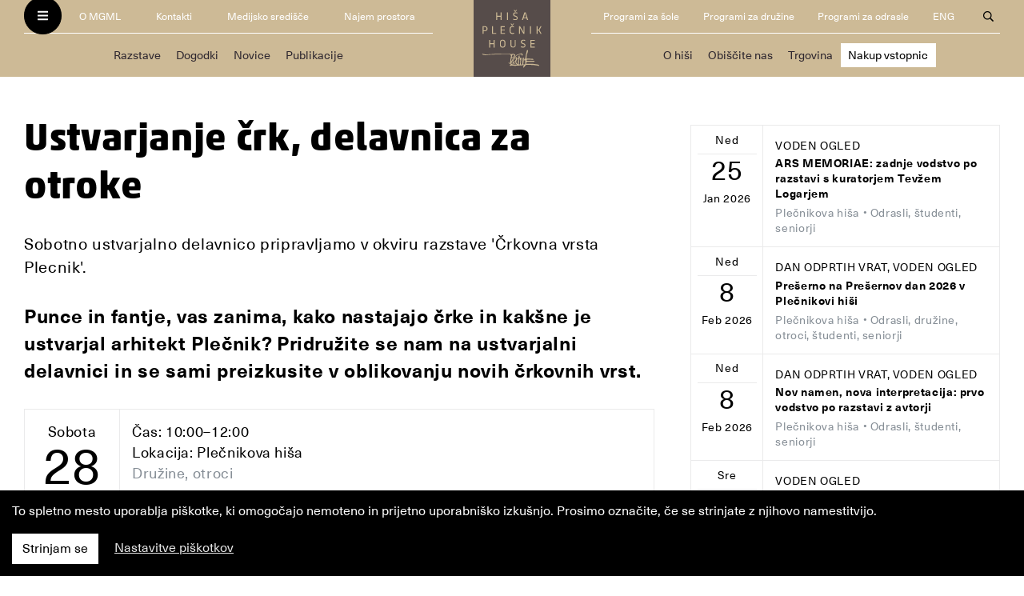

--- FILE ---
content_type: text/html; charset=utf-8
request_url: https://mgml.si/sl/plecnikova-hisa/dogodki/952/2021-08-28/10-00/ustvarjanje-crk-delavnica-za-otroke/
body_size: 11441
content:
<!DOCTYPE html>



<html lang="sl">
  <head>
    <meta charset="utf-8">
    <meta name="viewport" content="width=device-width, initial-scale=1, shrink-to-fit=no">
    <meta http-equiv="x-ua-compatible" content="ie=edge">

    <title>Ustvarjanje črk, delavnica za otroke • MGML</title>

    

    <script defer src="/static/webpack/fonts.e1bee6ff830f.js"></script>

    <link rel="stylesheet" href="/static/webpack/main.b3543337af0d.css">

    <link rel="stylesheet" href="//cdnjs.cloudflare.com/ajax/libs/photoswipe/4.1.2/photoswipe.min.css">
    <link rel="stylesheet" href="//cdnjs.cloudflare.com/ajax/libs/photoswipe/4.1.2/default-skin/default-skin.min.css">

    <!-- Meta Pixel Code -->
    <script>
      !function(f,b,e,v,n,t,s)
      {if(f.fbq)return;n=f.fbq=function(){n.callMethod?
      n.callMethod.apply(n,arguments):n.queue.push(arguments)};
      if(!f._fbq)f._fbq=n;n.push=n;n.loaded=!0;n.version='2.0';
      n.queue=[];t=b.createElement(e);t.async=!0;
      t.src=v;s=b.getElementsByTagName(e)[0];
      s.parentNode.insertBefore(t,s)}(window, document,'script',
      'https://connect.facebook.net/en_US/fbevents.js');
      fbq('init', '337067122430162');
      fbq('track', 'PageView');
    </script>

    <noscript><img height="1" width="1" style="display:none" src=https://www.facebook.com/tr?id=337067122430162&ev=PageView&noscript=1/></noscript>
    <!-- End Meta Pixel Code -->

    
<meta property="og:type" content="article">


<meta property="og:type" content="article">
<link rel="image_src" href="https://mgml.si/media/news/2021/06/21/Spremljevalni_program_Domen_Pal.jpg">
<meta property="og:image" content="https://mgml.si/media/news/2021/06/21/Spremljevalni_program_Domen_Pal.jpg" />


<meta property="og:title" content="Ustvarjanje črk, delavnica za otroke" />
<meta property="og:description" content="Punce in fantje, vas zanima, kako nastajajo črke in kakšne je ustvarjal arhitekt Plečnik? Pridružite se nam na ustvarjalni delavnici in se sami preizkusite v oblikovanju novih črkovnih vrst." />


    
    
    

<link rel="apple-touch-icon" sizes="57x57" href="/static/images/favicons/plecnikova-hisa/apple-icon-57x57.png">
<link rel="apple-touch-icon" sizes="60x60" href="/static/images/favicons/plecnikova-hisa/apple-icon-60x60.png">
<link rel="apple-touch-icon" sizes="72x72" href="/static/images/favicons/plecnikova-hisa/apple-icon-72x72.png">
<link rel="apple-touch-icon" sizes="76x76" href="/static/images/favicons/plecnikova-hisa/apple-icon-76x76.png">
<link rel="apple-touch-icon" sizes="114x114" href="/static/images/favicons/plecnikova-hisa/apple-icon-114x114.png">
<link rel="apple-touch-icon" sizes="120x120" href="/static/images/favicons/plecnikova-hisa/apple-icon-120x120.png">
<link rel="apple-touch-icon" sizes="144x144" href="/static/images/favicons/plecnikova-hisa/apple-icon-144x144.png">
<link rel="apple-touch-icon" sizes="152x152" href="/static/images/favicons/plecnikova-hisa/apple-icon-152x152.png">
<link rel="apple-touch-icon" sizes="180x180" href="/static/images/favicons/plecnikova-hisa/apple-icon-180x180.png">
<link rel="icon" type="image/png" sizes="192x192"  href="/static/images/favicons/plecnikova-hisa/android-icon-192x192.png">
<link rel="icon" type="image/png" sizes="32x32" href="/static/images/favicons/plecnikova-hisa/favicon-32x32.png">
<link rel="icon" type="image/png" sizes="96x96" href="/static/images/favicons/plecnikova-hisa/favicon-96x96.png">
<link rel="icon" type="image/png" sizes="16x16" href="/static/images/favicons/plecnikova-hisa/favicon-16x16.png">
<link rel="manifest" href="/static/images/favicons/plecnikova-hisa/manifest.json">
<meta name="msapplication-TileColor" content="#ffffff">
<meta name="msapplication-TileImage" content="/static/images/favicons/plecnikova-hisa/ms-icon-144x144.png">
<meta name="theme-color" content="#ffffff">

    
    
  </head>

  <body class="template--plecnikova-hisa">
    <header>
        <nav class="navbar navbar-dark">
          <div class="container navbar-collapse" id="navbarText">
              <div class="navbar__mgml-sm d-md-none">
                <ul class="navbar__mgml">
                  <button class="navbar-toggler" type="button">
                    <i class="fas fa-bars fa-xs" style="color: white" title="Odpri menu"></i>
                    <i class="fas fa-times fa-xs" style="color: black" title="Zapri menu"></i>
                  </button>
                  
                  <li class="nav-item"><a class="nav-link" href="/sl/o-mgml/">O MGML</a></li>
<li class="nav-item"><a class="nav-link" href="/sl/kontakti/">Kontakti</a></li>

<li class="nav-item d-none d-md-block"><a class="nav-link" href="/sl/medijsko-sredisce/">Medijsko središče</a></li>
<li class="nav-item d-none d-lg-block"><a class="nav-link" href="/sl/najem-prostora/">Najem prostora</a></li>


                  
<li class="nav-item d-none d-lg-block"><a class="nav-link" href="/sl/programi/programi-sole/">Programi za šole</a></li>
<li class="nav-item d-none d-lg-block"><a class="nav-link" href="/sl/programi/programi-druzine/">Programi za družine</a></li>
<li class="nav-item d-none d-lg-block"><a class="nav-link" href="/sl/programi/programi-za-odrasle/">Programi za odrasle</a></li>
<li class="nav-item d-lg-none"><a class="nav-link" href="/sl/programi/">Izobraževalni programi</a></li>

<li class="nav-item"><a class="nav-link" href="/en/plecnik-house/">ENG</a></li>


<li class="nav-item nav-item--search">
    <button type="button" class="nav-link nav-link--search search-button">
        <i class="far fa-search" title="Odpri iskanje"></i>
        <i class="far fa-times" title="Zapri iskanje"></i>
    </button>
</li>


                  
                </ul>
              </div>
              
              <div class="navbar__left  d-none d-md-block">
                <ul class="navbar__mgml">
                  <button class="navbar-toggler" type="button">
                    <i class="fas fa-bars fa-xs" style="color: white" title="Odpri menu"></i>
                    <i class="fas fa-times fa-xs" style="color: black" title="Zapri menu"></i>
                  </button>
                  
                  <li class="nav-item"><a class="nav-link" href="/sl/o-mgml/">O MGML</a></li>
<li class="nav-item"><a class="nav-link" href="/sl/kontakti/">Kontakti</a></li>

<li class="nav-item d-none d-md-block"><a class="nav-link" href="/sl/medijsko-sredisce/">Medijsko središče</a></li>
<li class="nav-item d-none d-lg-block"><a class="nav-link" href="/sl/najem-prostora/">Najem prostora</a></li>


                  
                  
                </ul>
                
                <ul class="navbar__location" style="font-size: 0.90rem; padding-left: 0.1rem; padding-right: 0.1rem;">
                  <li class="nav-item"><a class="nav-link" href="/sl/plecnikova-hisa/razstave/">Razstave</a></li>
                  <li class="nav-item"><a class="nav-link" href="/sl/plecnikova-hisa/dogodki/">Dogodki</a></li>
                  <li class="nav-item"><a class="nav-link" href="/sl/plecnikova-hisa/novice/arhiv/">Novice</a></li>
                  <li class="nav-item"><a class="nav-link" href="/sl/plecnikova-hisa/publikacije/">Publikacije</a></li>

                  
                </ul>
                
              </div>
              
              
              <div class="navbar__logo">
                <a href="/sl/plecnikova-hisa/"><img src="/static/images/logo-plecnikova-hisa.svg" alt="Plečnikova hiša"></a>
              </div>
              
              
              
              <div class="navbar__right d-none d-md-block">
                <ul class="navbar__mgml">
                  
                  
<li class="nav-item d-none d-lg-block"><a class="nav-link" href="/sl/programi/programi-sole/">Programi za šole</a></li>
<li class="nav-item d-none d-lg-block"><a class="nav-link" href="/sl/programi/programi-druzine/">Programi za družine</a></li>
<li class="nav-item d-none d-lg-block"><a class="nav-link" href="/sl/programi/programi-za-odrasle/">Programi za odrasle</a></li>
<li class="nav-item d-lg-none"><a class="nav-link" href="/sl/programi/">Izobraževalni programi</a></li>

<li class="nav-item"><a class="nav-link" href="/en/plecnik-house/">ENG</a></li>


<li class="nav-item nav-item--search">
    <button type="button" class="nav-link nav-link--search search-button">
        <i class="far fa-search" title="Odpri iskanje"></i>
        <i class="far fa-times" title="Zapri iskanje"></i>
    </button>
</li>


                  
                </ul>

                
                <ul class="navbar__location" style="font-size: 0.90rem; padding-left: 0.1rem; padding-right: 0.1rem;">
                  
                  
                  
                  <li class="nav-item"><a class="nav-link"  href="/sl/plecnikova-hisa/o-plecnikovi-hisi/">O hiši</a></li>
                  
                  <li class="nav-item"><a class="nav-link"  href="/sl/plecnikova-hisa/obiscite-nas/">Obiščite nas</a></li>
                  
                  <li class="nav-item nav-item--lg"><a class="nav-link"  href="/sl/plecnikova-hisa/trgovina/">Trgovina</a></li>
                  
                  <li class="nav-item nav-item--lg"><a class="nav-link" style="background-color: white; color: black;" href="https://mgml.mojekarte.si/si/lokacija/776852/plecnikova-hisa-ljubljana.html">Nakup vstopnic</a></li>
                  
                  
                  <li class="nav-item nav-item--sm dropdown">
                    <span class="nav-link dropdown-toggle" id="locationMenuMoreSm" data-toggle="dropdown" aria-haspopup="true" aria-expanded="false"><i class="fas fa-chevron-down fa-xs" aria-hidden="true"></i> Več</span>
                    <div class="dropdown-menu dropdown-menu-right" aria-labelledby="locationMenuMoreSm">
                      
                      
                      
                      
                      
                      <a class="dropdown-item"  href="/sl/plecnikova-hisa/trgovina/">Trgovina</a>
                      
                      <a class="dropdown-item" style="background-color: white; color: black;" href="https://mgml.mojekarte.si/si/lokacija/776852/plecnikova-hisa-ljubljana.html">Nakup vstopnic</a>
                      
                    </div>
                  </li>
                  
                  
                  
                </ul>
                
              </div>
              

              <div class="navbar__location-sm d-md-none">
                
                <ul class="navbar__location">
                  <li class="nav-item"><a class="nav-link" href="/sl/plecnikova-hisa/razstave/">Razstave</a></li>
                  <li class="nav-item"><a class="nav-link" href="/sl/plecnikova-hisa/dogodki/">Dogodki</a></li>
                  <li class="nav-item"><a class="nav-link" href="/sl/plecnikova-hisa/novice/arhiv/">Novice</a></li>
                  
                  
                  <li class="nav-item d-none d-xl-block"><a class="nav-link"  href="/sl/plecnikova-hisa/o-plecnikovi-hisi/">O hiši</a></li>
                  
                  <li class="nav-item d-none d-xl-block"><a class="nav-link"  href="/sl/plecnikova-hisa/obiscite-nas/">Obiščite nas</a></li>
                  
                  <li class="nav-item d-none d-xl-block"><a class="nav-link"  href="/sl/plecnikova-hisa/trgovina/">Trgovina</a></li>
                  
                  <li class="nav-item d-none d-xl-block"><a class="nav-link" style="background-color: white; color: black;" href="https://mgml.mojekarte.si/si/lokacija/776852/plecnikova-hisa-ljubljana.html">Nakup vstopnic</a></li>
                  
                  <li class="nav-item d-xl-none dropdown">
                    <span class="nav-link dropdown-toggle" id="locationMenuMore" data-toggle="dropdown" aria-haspopup="true" aria-expanded="false"><i class="fas fa-chevron-down fa-xs" aria-hidden="true"></i> Več</span>
                    <div class="dropdown-menu" aria-labelledby="locationMenuMore">
                      
                      <a class="dropdown-item"  href="/sl/plecnikova-hisa/o-plecnikovi-hisi/">O hiši</a>
                      
                      <a class="dropdown-item"  href="/sl/plecnikova-hisa/obiscite-nas/">Obiščite nas</a>
                      
                      <a class="dropdown-item"  href="/sl/plecnikova-hisa/trgovina/">Trgovina</a>
                      
                      <a class="dropdown-item" style="background-color: white; color: black;" href="https://mgml.mojekarte.si/si/lokacija/776852/plecnikova-hisa-ljubljana.html">Nakup vstopnic</a>
                      
                    </div>
                  </li>
                  
                </ul>
                
              </div>

          </div>

          <div class="navbar-slide" id="menuText">
            <div class="container">
              <div class="row">
                <div class="col-lg-3 col-md-4 header__about-links">
                  <div class="">
                    <a href="/sl/"><img class="header__mgml-logo" src="/static/images/logo-mgml-light.f12b75b67abd.svg" alt="MGML"></a>
                    
                    <ul>
                      <li><a href="/sl/o-mgml/">O MGML</a></li>
                      <li><a href="/sl/kontakti/">Kontakti</a></li>
                      <li><a href="/sl/najem-prostora/">Najem prostorov</a></li>
                      <li><a href="/sl/knjiznica/">Knjižnica MGML</a></li>
                      <li><a href="/sl/medijsko-sredisce/">Medijsko središče</a></li>
                      <li><a href="/sl/informacije-javnega-znacaja/">Informacije javnega značaja</a></li>
                    </ul>

                    <ul>
                      <li><a href="/sl/razstave/">Razstave</a></li>
                      <li><a href="/sl/dogodki/">Dogodki</a></li>
                      <li><a href="/sl/novice/arhiv/">Novice</a></li>
                      <li><a href="/sl/publikacije/">Publikacije</a></li>
                    </ul>

                    <ul>
                      <li><a href="/sl/programi/programi-sole/">Programi za šole</a></li>
                      <li><a href="/sl/programi/programi-druzine/">Programi za družine</a></li>
                      <li><a href="/sl/programi/programi-za-odrasle/">Programi za odrasle</a></li>
                    </ul>
                    <hr>
                    <p>Zavod Muzej in galerije mesta Ljubljane je nastal leta 2009 in združuje Mestni muzej Ljubljana, Galerijo Jakopič,
                    Galerijo Vžigalica, Mestno galerijo Ljubljana, Galerijo Cukrarna, Bežigrajsko galerijo 1, Bežigrajsko galerijo 2,
                    Galerijo 001 in Tobačni muzej v Kulturnem centru Tobačna 001 ter Plečnikovo hišo v Trnovem.</p>
                    
                  </div>
                </div>
                <div class="col-lg-9 col-md-8">
                  <div class="header__location-list">
                    <div class="row">
                      
                      
                      <div class="col-lg-4 col-md-6">
                        <div class="location__item">
                          <div class="location__item-links">
                            <div class="location__name">
                              <a href="/sl/mestni-muzej/">Mestni muzej Ljubljana</a>
                            </div>
                            <ul class="d-none d-md-block">
                              <li><a href="/sl/mestni-muzej/razstave/">Razstave</a></li>
                              <li><a href="/sl/mestni-muzej/dogodki/">Dogodki</a></li>
                              <li><a href="/sl/mestni-muzej/novice/arhiv/">Novice</a></li>
                              <li><a href="/sl/mestni-muzej/publikacije/">Publikacije</a></li>
                            </ul>
                          </div>
                        </div>
                      </div>
                      
                      
                      
                      <div class="col-lg-4 col-md-6">
                        <div class="location__item">
                          <div class="location__item-links">
                            <div class="location__name">
                              <a href="/sl/mestna-galerija/">Mestna galerija Ljubljana</a>
                            </div>
                            <ul class="d-none d-md-block">
                              <li><a href="/sl/mestna-galerija/razstave/">Razstave</a></li>
                              <li><a href="/sl/mestna-galerija/dogodki/">Dogodki</a></li>
                              <li><a href="/sl/mestna-galerija/novice/arhiv/">Novice</a></li>
                              <li><a href="/sl/mestna-galerija/publikacije/">Publikacije</a></li>
                            </ul>
                          </div>
                        </div>
                      </div>
                      
                      
                      
                      <div class="col-lg-4 col-md-6">
                        <div class="location__item">
                          <div class="location__item-links">
                            <div class="location__name">
                              <a href="/sl/galerija-jakopic/">Galerija Jakopič</a>
                            </div>
                            <ul class="d-none d-md-block">
                              <li><a href="/sl/galerija-jakopic/razstave/">Razstave</a></li>
                              <li><a href="/sl/galerija-jakopic/dogodki/">Dogodki</a></li>
                              <li><a href="/sl/galerija-jakopic/novice/arhiv/">Novice</a></li>
                              <li><a href="/sl/galerija-jakopic/publikacije/">Publikacije</a></li>
                            </ul>
                          </div>
                        </div>
                      </div>
                      
                      
                      
                      <div class="col-lg-4 col-md-6">
                        <div class="location__item">
                          <div class="location__item-links">
                            <div class="location__name">
                              <a href="/sl/galerija-vzigalica/">Galerija Vžigalica</a>
                            </div>
                            <ul class="d-none d-md-block">
                              <li><a href="/sl/galerija-vzigalica/razstave/">Razstave</a></li>
                              <li><a href="/sl/galerija-vzigalica/dogodki/">Dogodki</a></li>
                              <li><a href="/sl/galerija-vzigalica/novice/arhiv/">Novice</a></li>
                              
                            </ul>
                          </div>
                        </div>
                      </div>
                      
                      
                      
                      <div class="col-lg-4 col-md-6">
                        <div class="location__item">
                          <div class="location__item-links">
                            <div class="location__name">
                              <a href="/sl/plecnikova-hisa/">Plečnikova hiša</a>
                            </div>
                            <ul class="d-none d-md-block">
                              <li><a href="/sl/plecnikova-hisa/razstave/">Razstave</a></li>
                              <li><a href="/sl/plecnikova-hisa/dogodki/">Dogodki</a></li>
                              <li><a href="/sl/plecnikova-hisa/novice/arhiv/">Novice</a></li>
                              <li><a href="/sl/plecnikova-hisa/publikacije/">Publikacije</a></li>
                            </ul>
                          </div>
                        </div>
                      </div>
                      
                      
                      
                      
                      
                      <div class="col-lg-4 col-md-6">
                        <div class="location__item">
                          <div class="location__item-links">
                            <div class="location__name">
                              <a href="/sl/bezigrajska-galerija-1/">Bežigrajska galerija 1</a>
                            </div>
                            <ul class="d-none d-md-block">
                              <li><a href="/sl/bezigrajska-galerija-1/razstave/">Razstave</a></li>
                              <li><a href="/sl/bezigrajska-galerija-1/dogodki/">Dogodki</a></li>
                              <li><a href="/sl/bezigrajska-galerija-1/novice/arhiv/">Novice</a></li>
                              
                            </ul>
                          </div>
                        </div>
                      </div>
                      
                      
                      
                      <div class="col-lg-4 col-md-6">
                        <div class="location__item">
                          <div class="location__item-links">
                            <div class="location__name">
                              <a href="/sl/bezigrajska-galerija-2/">Bežigrajska galerija 2</a>
                            </div>
                            <ul class="d-none d-md-block">
                              <li><a href="/sl/bezigrajska-galerija-2/razstave/">Razstave</a></li>
                              <li><a href="/sl/bezigrajska-galerija-2/dogodki/">Dogodki</a></li>
                              <li><a href="/sl/bezigrajska-galerija-2/novice/arhiv/">Novice</a></li>
                              
                            </ul>
                          </div>
                        </div>
                      </div>
                      
                      
                      
                      <div class="col-lg-4 col-md-6">
                        <div class="location__item">
                          <div class="location__item-links">
                            <div class="location__name">
                              <a href="/sl/vila-zlatica/">Vila Zlatica</a>
                            </div>
                            <ul class="d-none d-md-block">
                              <li><a href="/sl/vila-zlatica/razstave/">Razstave</a></li>
                              <li><a href="/sl/vila-zlatica/dogodki/">Dogodki</a></li>
                              <li><a href="/sl/vila-zlatica/novice/arhiv/">Novice</a></li>
                              <li><a href="/sl/vila-zlatica/publikacije/">Publikacije</a></li>
                            </ul>
                          </div>
                        </div>
                      </div>
                      
                      
                      <div class="col-lg-4 col-md-6">
                        <div class="location__item">
                          <div class="location__item-links">
                            <div class="location__name mb-2">
                              <a href="https://cukrarna.art/" target="_blank">Cukrarna</a>
                            </div>
                          </div>
                        </div>
                      </div>
                      
                      <div class="col-lg-4 col-md-6">
                        <div class="location__item">
                          <div class="location__item-links">
                            <div class="location__name mb-2">
                              <a href="/sl/arheoloski-center/">Arheološki center</a>
                            </div>
                          </div>
                        </div>
                      </div>
                      
                    </div>
                  </div>
                </div>
              </div>
            </div>
          </div>

          <div class="search-overlay" id="searchOverlay">
            <div class="container">
              <div class="row">
                <div class="col-xl-8 offset-xl-2 col-md-10 offset-md-1">
                  <form method="GET" class="search-form" action="/sl/iskanje/">
                    <input type="text" name="query" id="id_query">
                    <input type="submit" value="Išči" class="button">
                  </form>
                </div>
              </div>
            </div>
          </div>

        </nav>
    </header>

    <main>
      <div class="logos-mestna-galerija">
        <div class="container">
          <div class="logo-mestna-galerija-ljubljana">Ljubljana</div>
          <div class="logo-mestna-galerija-mgml">MGML</div>
        </div>
      </div>
      
<section>
  <div class="container">
    <div class="row">
      <div class="col-lg-8 event">
        

<h1>Ustvarjanje črk, delavnica za otroke</h1>


<p class="event__sub-title">Sobotno ustvarjalno delavnico pripravljamo v okviru razstave &#39;Črkovna vrsta Plecnik&#39;.</p>


<div class="event__blurb"><p>Punce in fantje, vas zanima, kako nastajajo črke in kakšne je ustvarjal arhitekt Plečnik? Pridružite se nam na ustvarjalni delavnici in se sami preizkusite v oblikovanju novih črkovnih vrst.</p></div>

<div class="event__info">
  <div class="event__date">
    <div class="day">Sobota</div>
    <div class="date">28</div>
    <div class="month">Avg 2021</div>
  </div>
  <div class="event__type_time_location">
    <div class="event__time">Čas: 10:00&ndash;12:00</div>
    <div class="event__location">Lokacija: Plečnikova hiša</div>
    
    <span class="event__audience">Družine, otroci
</span>
    
  </div>
</div>


<div class="event__primary-image">
  
  <img src="/media/cache/fd/ef/fdef6cb9ccd02a21150e0f35fd700dc3.jpg" alt="Ustvarjanje črk, delavnica za otroke" loading="lazy">
  
  <div class="caption">&copy; Domen Pal</div>
</div>



<div class="event__body"><p>Najprej bomo zgradili oblike črk, te pa postavili v napis, saj se črke le redko uporabljajo same zase. Tako bomo spoznali tudi princip risanja črk, ki se ga je posluževal sam Plečnik. Ta je za svoje napise risal črke, katerih forme so temeljile na obliki kroga in pravokotnika.&nbsp;</p><p>Delavnico izvajata Alja Herlah in Krista Likar, oblikovalski studio <a href="www.type-salon.com">Type Salon</a>*.&nbsp;</p><p>Medtem, ko bodo otroci ustvarjali na delavnici, starši vabljeni <a href="https://mgml.si/sl/plecnikova-hisa/razstave/551/crkovna-vrsta-plecnik/">k ogledu razstave</a>.</p><ul><li>Delavnica je primerna za otroke, stare od 6 do 14 let.</li><li>Cena družinske vstopnice: 14 €. &nbsp;</li><li>Obvezne prijave sprejemamo do petka, 27. 8., do 14.00 na <a href="mailto:prijava@mgml.si">prijava@mgml.si</a> ali 01 24 12 506.</li></ul><p>Program bo izveden v skladu s priporočili NIJZ.</p></div>



<div class="event__comment"><p><strong>*Type Salon&nbsp;</strong>je oblikovalski studio, ki deluje na področju oblikovanja unikatnih črkovnih vrst in finih tipografskih rešitev. Alja Herlah in Krista Likar sta pod imenom Type Salon leta 2020 izdali prvi samostojni črkovni vrsti, vendar ju zanimanje za oblikovanje črk druži že od leta 2015, ko sta se spoznali na tipografski delavnici društva Tipo Brda. V preteklih letih sta v društvu prevzeli vodenje in organizacijo različnih tipografskih delavnic in predavanj. V okviru studia Type Salon sta v letu 2020 izdali pet črkovnih vrst, ena izmed njih je tudi <em>Plecnik</em>. Črkovna vrsta <em>Plecnik </em>je dostopna na spletni strani studia Type Salon in je primerna za uporabo tako v tiskanih kot tudi v digitalnih okoljih.</p></div>




<div class="event__share-buttons">
  Deli: 


<!-- Sharingbutton Facebook -->
<a class="resp-sharing-button__link" href="https://facebook.com/sharer/sharer.php?u=https%3A%2F%2Fwww.mgml.si/sl/plecnikova-hisa/dogodki/952/2021-08-28/10-00/" target="_blank" aria-label="">
<div class="resp-sharing-button resp-sharing-button--facebook resp-sharing-button--small"><div aria-hidden="true" class="resp-sharing-button__icon resp-sharing-button__icon--solid">
<svg xmlns="http://www.w3.org/2000/svg" viewBox="0 0 24 24"><path d="M18.77 7.46H14.5v-1.9c0-.9.6-1.1 1-1.1h3V.5h-4.33C10.24.5 9.5 3.44 9.5 5.32v2.15h-3v4h3v12h5v-12h3.85l.42-4z"/></svg>
</div>
</div>
</a>

<!-- Sharingbutton Twitter -->
<a class="resp-sharing-button__link" href="https://twitter.com/intent/tweet/?text=Ustvarjanje črk, delavnica za otroke%20-%20MGML&amp;url=https%3A%2F%2Fwww.mgml.si/sl/plecnikova-hisa/dogodki/952/2021-08-28/10-00/" target="_blank" aria-label="">
<div class="resp-sharing-button resp-sharing-button--twitter resp-sharing-button--small"><div aria-hidden="true" class="resp-sharing-button__icon resp-sharing-button__icon--solid">
<svg xmlns="http://www.w3.org/2000/svg" viewBox="0 0 24 24"><path d="M23.44 4.83c-.8.37-1.5.38-2.22.02.93-.56.98-.96 1.32-2.02-.88.52-1.86.9-2.9 1.1-.82-.88-2-1.43-3.3-1.43-2.5 0-4.55 2.04-4.55 4.54 0 .36.03.7.1 1.04-3.77-.2-7.12-2-9.36-4.75-.4.67-.6 1.45-.6 2.3 0 1.56.8 2.95 2 3.77-.74-.03-1.44-.23-2.05-.57v.06c0 2.2 1.56 4.03 3.64 4.44-.67.2-1.37.2-2.06.08.58 1.8 2.26 3.12 4.25 3.16C5.78 18.1 3.37 18.74 1 18.46c2 1.3 4.4 2.04 6.97 2.04 8.35 0 12.92-6.92 12.92-12.93 0-.2 0-.4-.02-.6.9-.63 1.96-1.22 2.56-2.14z"/></svg>
</div>
</div>
</a>

<!-- Sharingbutton Google+ -->
<a class="resp-sharing-button__link" href="https://plus.google.com/share?url=www.mgml.si/sl/plecnikova-hisa/dogodki/952/2021-08-28/10-00/" target="_blank" aria-label="">
<div class="resp-sharing-button resp-sharing-button--google resp-sharing-button--small"><div aria-hidden="true" class="resp-sharing-button__icon resp-sharing-button__icon--solid">
<svg xmlns="http://www.w3.org/2000/svg" viewBox="0 0 24 24"><path d="M11.37 12.93c-.73-.52-1.4-1.27-1.4-1.5 0-.43.03-.63.98-1.37 1.23-.97 1.9-2.23 1.9-3.57 0-1.22-.36-2.3-1-3.05h.5c.1 0 .2-.04.28-.1l1.36-.98c.16-.12.23-.34.17-.54-.07-.2-.25-.33-.46-.33H7.6c-.66 0-1.34.12-2 .35-2.23.76-3.78 2.66-3.78 4.6 0 2.76 2.13 4.85 5 4.9-.07.23-.1.45-.1.66 0 .43.1.83.33 1.22h-.08c-2.72 0-5.17 1.34-6.1 3.32-.25.52-.37 1.04-.37 1.56 0 .5.13.98.38 1.44.6 1.04 1.84 1.86 3.55 2.28.87.23 1.82.34 2.8.34.88 0 1.7-.1 2.5-.34 2.4-.7 3.97-2.48 3.97-4.54 0-1.97-.63-3.15-2.33-4.35zm-7.7 4.5c0-1.42 1.8-2.68 3.9-2.68h.05c.45 0 .9.07 1.3.2l.42.28c.96.66 1.6 1.1 1.77 1.8.05.16.07.33.07.5 0 1.8-1.33 2.7-3.96 2.7-1.98 0-3.54-1.23-3.54-2.8zM5.54 3.9c.33-.38.75-.58 1.23-.58h.05c1.35.05 2.64 1.55 2.88 3.35.14 1.02-.08 1.97-.6 2.55-.32.37-.74.56-1.23.56h-.03c-1.32-.04-2.63-1.6-2.87-3.4-.13-1 .08-1.92.58-2.5zM23.5 9.5h-3v-3h-2v3h-3v2h3v3h2v-3h3"/></svg>
</div>
</div>
</a>

<!-- Sharingbutton Tumblr -->
<a class="resp-sharing-button__link" href="https://www.tumblr.com/widgets/share/tool?posttype=link&amp;title=Ustvarjanje črk, delavnica za otroke%20-%20MGML&amp;caption=Ustvarjanje črk, delavnica za otroke%20-%20MGML&amp;content=https%3A%2F%2Fwww.mgml.si/sl/plecnikova-hisa/dogodki/952/2021-08-28/10-00/&amp;canonicalUrl=https%3A%2F%2Fwww.mgml.si&amp;shareSource=tumblr_share_button" target="_blank" aria-label="">
<div class="resp-sharing-button resp-sharing-button--tumblr resp-sharing-button--small"><div aria-hidden="true" class="resp-sharing-button__icon resp-sharing-button__icon--solid">
<svg xmlns="http://www.w3.org/2000/svg" viewBox="0 0 24 24"><path d="M13.5.5v5h5v4h-5V15c0 5 3.5 4.4 6 2.8v4.4c-6.7 3.2-12 0-12-4.2V9.5h-3V6.7c1-.3 2.2-.7 3-1.3.5-.5 1-1.2 1.4-2 .3-.7.6-1.7.7-3h3.8z"/></svg>
</div>
</div>
</a>

<!-- Sharingbutton E-Mail -->
<a class="resp-sharing-button__link" href="mailto:?subject=Ustvarjanje črk, delavnica za otroke%20-%20MGML&amp;body=https%3A%2F%2Fwww.mgml.si/sl/plecnikova-hisa/dogodki/952/2021-08-28/10-00/" target="_self" aria-label="">
<div class="resp-sharing-button resp-sharing-button--email resp-sharing-button--small"><div aria-hidden="true" class="resp-sharing-button__icon resp-sharing-button__icon--solid">
<svg xmlns="http://www.w3.org/2000/svg" viewBox="0 0 24 24"><path d="M22 4H2C.9 4 0 4.9 0 6v12c0 1.1.9 2 2 2h20c1.1 0 2-.9 2-2V6c0-1.1-.9-2-2-2zM7.25 14.43l-3.5 2c-.08.05-.17.07-.25.07-.17 0-.34-.1-.43-.25-.14-.24-.06-.55.18-.68l3.5-2c.24-.14.55-.06.68.18.14.24.06.55-.18.68zm4.75.07c-.1 0-.2-.03-.27-.08l-8.5-5.5c-.23-.15-.3-.46-.15-.7.15-.22.46-.3.7-.14L12 13.4l8.23-5.32c.23-.15.54-.08.7.15.14.23.07.54-.16.7l-8.5 5.5c-.08.04-.17.07-.27.07zm8.93 1.75c-.1.16-.26.25-.43.25-.08 0-.17-.02-.25-.07l-3.5-2c-.24-.13-.32-.44-.18-.68s.44-.32.68-.18l3.5 2c.24.13.32.44.18.68z"/></svg>
</div>
</div>
</a>

<!-- Sharingbutton Pinterest -->
<a class="resp-sharing-button__link" href="https://pinterest.com/pin/create/button/?url=https%3A%2F%2Fwww.mgml.si/sl/plecnikova-hisa/dogodki/952/2021-08-28/10-00/&amp;media=https%3A%2F%2Fwww.mgml.si&amp;description=Ustvarjanje črk, delavnica za otroke%20-%20MGML" target="_blank" aria-label="">
<div class="resp-sharing-button resp-sharing-button--pinterest resp-sharing-button--small"><div aria-hidden="true" class="resp-sharing-button__icon resp-sharing-button__icon--solid">
<svg xmlns="http://www.w3.org/2000/svg" viewBox="0 0 24 24"><path d="M12.14.5C5.86.5 2.7 5 2.7 8.75c0 2.27.86 4.3 2.7 5.05.3.12.57 0 .66-.33l.27-1.06c.1-.32.06-.44-.2-.73-.52-.62-.86-1.44-.86-2.6 0-3.33 2.5-6.32 6.5-6.32 3.55 0 5.5 2.17 5.5 5.07 0 3.8-1.7 7.02-4.2 7.02-1.37 0-2.4-1.14-2.07-2.54.4-1.68 1.16-3.48 1.16-4.7 0-1.07-.58-1.98-1.78-1.98-1.4 0-2.55 1.47-2.55 3.42 0 1.25.43 2.1.43 2.1l-1.7 7.2c-.5 2.13-.08 4.75-.04 5 .02.17.22.2.3.1.14-.18 1.82-2.26 2.4-4.33.16-.58.93-3.63.93-3.63.45.88 1.8 1.65 3.22 1.65 4.25 0 7.13-3.87 7.13-9.05C20.5 4.15 17.18.5 12.14.5z"/></svg>
</div>
</div>
</a>

</div>

      </div>
      <div class="col-lg-4 events-listing events-listing__event-item">
        <div class="events__list">
          
          <div class="event__item">
            <div class="event__info">
              <div class="event__date">
                <div class="day">Ned</div>
                <div class="date">25</div>
                <div class="month">Jan 2026</div>
              </div>
              <div class="event__type_time_location">
                <div class="event__type">Voden ogled</div>
                <div class="event__title"><a href="/sl/plecnikova-hisa/dogodki/2205/2026-01-25/11-00/ars-memoriae-zadnje-vodstvo-po-razstavi-s-kuratorjem-tevzem-logarjem/">ARS MEMORIAE: zadnje vodstvo po razstavi s kuratorjem Tevžem Logarjem</a></div>
                <div class="event__location-audience">
                  <span class="event__location">Plečnikova hiša</span>
                  
                  <span class="event__audience">• Odrasli, študenti, seniorji
</span>
                  
                </div>
              </div>
            </div>
          </div>
          
          <div class="event__item">
            <div class="event__info">
              <div class="event__date">
                <div class="day">Ned</div>
                <div class="date">8</div>
                <div class="month">Feb 2026</div>
              </div>
              <div class="event__type_time_location">
                <div class="event__type">Dan odprtih vrat, Voden ogled</div>
                <div class="event__title"><a href="/sl/plecnikova-hisa/dogodki/2301/2026-02-08/10-00/preserno-na-presernov-dan-2026-v-plecnikovi-hisi/">Prešerno na Prešernov dan 2026 v Plečnikovi hiši</a></div>
                <div class="event__location-audience">
                  <span class="event__location">Plečnikova hiša</span>
                  
                  <span class="event__audience">• Odrasli, družine, otroci, študenti, seniorji
</span>
                  
                </div>
              </div>
            </div>
          </div>
          
          <div class="event__item">
            <div class="event__info">
              <div class="event__date">
                <div class="day">Ned</div>
                <div class="date">8</div>
                <div class="month">Feb 2026</div>
              </div>
              <div class="event__type_time_location">
                <div class="event__type">Dan odprtih vrat, Voden ogled</div>
                <div class="event__title"><a href="/sl/plecnikova-hisa/dogodki/2307/2026-02-08/11-15/nov-namen-nova-interpretacija-prvo-vodstvo-po-razstavi-z-avtorji/">Nov namen, nova interpretacija: prvo vodstvo po razstavi z avtorji</a></div>
                <div class="event__location-audience">
                  <span class="event__location">Plečnikova hiša</span>
                  
                  <span class="event__audience">• Odrasli, študenti, seniorji
</span>
                  
                </div>
              </div>
            </div>
          </div>
          
          <div class="event__item">
            <div class="event__info">
              <div class="event__date">
                <div class="day">Sre</div>
                <div class="date">11</div>
                <div class="month">Mar 2026</div>
              </div>
              <div class="event__type_time_location">
                <div class="event__type">Voden ogled</div>
                <div class="event__title"><a href="/sl/plecnikova-hisa/dogodki/2306/2026-03-11/17-00/luv-fest-plecnik-in-moc-ponovne-uporabe/">LUV fest: Plečnik in moč ponovne uporabe</a></div>
                <div class="event__location-audience">
                  <span class="event__location">Plečnikova hiša</span>
                  
                  <span class="event__audience">• Odrasli, študenti, seniorji
</span>
                  
                </div>
              </div>
            </div>
          </div>
          
          <div class="event__item">
            <div class="event__info">
              <div class="event__date">
                <div class="day">Sob</div>
                <div class="date">23</div>
                <div class="month">Maj 2026</div>
              </div>
              <div class="event__type_time_location">
                <div class="event__type">Delavnica, Festival, Prireditev na prostem, Voden ogled</div>
                <div class="event__title"><a href="/sl/plecnikova-hisa/dogodki/2305/2026-05-23/14-00/plecnikov-dan-2026-raziscite-z-nami-simbolno-os/">Plečnikov dan 2026: raziščite z nami simbolno os</a></div>
                <div class="event__location-audience">
                  <span class="event__location">Plečnikova hiša</span>
                  
                  <span class="event__audience">• Družine, otroci
</span>
                  
                </div>
              </div>
            </div>
          </div>
          
        </div>
        <ul class="events__listing-links">
          <li><i class="fal fa-angle-right" aria-hidden="true"></i> <a href="/sl/plecnikova-hisa/dogodki/">Vsi dogodki - Plečnikova hiša</a></li>
          <li><i class="fal fa-angle-right" aria-hidden="true"></i> <a href="/sl/dogodki/">Vsi dogodki - MGML</a></li>
        </ul>
      </div>
    </div>
  </div>
  <div class="event__images">
    
  </div>
</section>

      
      <div class="newsletter-form">
        <div class="container">
          <h2>Ostanite z nami v stiku!</h2>
          <p>Bodite obveščeni o razstavah in dogodkih, ki jih pripravljamo v Muzeju in galerijah mesta Ljubljane.</p>
          <p><a href="/sl/novicnik/" class="btn btn-light mb-4">Prijavite se</a></p>
        </div>
      </div>
      
    </main>

    <footer>
      <div class="container">
        <div class="footer___about-links">
          
          

<div class="row">
  <div class="col-md-6">
    <img class="footer__mgml-logo" src="/static/images/logo-mgml-dark.e16f10c984de.svg" alt="MGML">
    <p>Zavod Muzej in galerije mesta Ljubljane je nastal leta 2009 in združuje Mestni muzej Ljubljana, Galerijo Jakopič,
    Galerijo Vžigalica, Mestno galerijo Ljubljana, Galerijo Cukrarna, Bežigrajsko galerijo 1, Bežigrajsko galerijo 2,
    Galerijo 001 in Tobačni muzej v Kulturnem centru Tobačna 001 ter Plečnikovo hišo v Trnovem.</p>
    <hr>
    <p>Ustanoviteljica javnega zavoda MGML je Mestna občina Ljubljana.</p>
    <img class="footer__logos" src="/static/images/logo-mol-zpk-unesko-1.fa94e153db1e.png" alt="Logotipi">
  </div>
  <div class="col-lg-3 col-md-6">
    <ul>
      <li><a href="/sl/o-mgml/">O MGML</a></li>
      <li><a href="/sl/kontakti/">Kontakti</a></li>
      <li><a href="/sl/najem-prostora/">Najem prostorov</a></li>
      <li><a href="/sl/knjiznica/">Knjižnica MGML</a></li>
      <li><a href="/sl/medijsko-sredisce/">Medijsko središče</a></li>
      <li><a href="/sl/informacije-javnega-znacaja/">Informacije javnega značaja</a></li>
    </ul>
    <ul>
      <li><a href="/sl/razstave/">Razstave</a></li>
      <li><a href="/sl/dogodki/">Dogodki</a></li>
      <li><a href="/sl/novice/arhiv/">Novice</a></li>
      <li><a href="/sl/publikacije/">Publikacije</a></li>
    </ul>
    <ul class="d-block d-lg-none">
      <li><a href="/sl/programi/programi-sole/">Programi za šole</a></li>
      <li><a href="/sl/programi/programi-druzine/">Programi za družine</a></li>
      <li><a href="/sl/programi/programi-za-odrasle/">Programi za odrasle</a></li>
    </ul>
    <ul class="social__icons">
      <li><a href="https://www.facebook.com/muzejgalerije/" target="_blank"><i class="fab fa-facebook-square" title="Facebook"></i></a></li>
      <li><a href="https://twitter.com/mgmlj?lang=en" target="_blank"><i class="fab fa-twitter" title="Twitter"></i></a></li>
    </ul>
  </div>
  <div class="col-lg-3 col-md-6 d-none d-lg-block">
    <ul>
      <li><a href="/sl/programi/programi-sole/">Programi za šole</a></li>
      <ul>
        <li><a href="/sl/programi/programi-sole/vrtci/">Programi za vrtce</a></li>
        <li><a href="/sl/programi/programi-sole/ucenci-1-3-razred/">Programi za osnovnošolce (1. triada)</a></li>
        <li><a href="/sl/programi/programi-sole/ucenci-4-6-razred/">Programi za osnovnošolce (2. in 3. triada)</a></li>
        <li><a href="/sl/programi/programi-sole/za-srednjesolce/">Programi za srednješolce</a></li>
      </ul>
      <li><a href="/sl/programi/programi-druzine/">Programi za družine</a></li>
      <ul>
        <li><a href="/sl/programi/programi-druzine/praznovanja-rojstnih-dni/">Praznovanja rojstni dni</a></li>
        <li><a href="/sl/programi/programi-druzine/interaktivna-vodstva-z-delavnicami-za-druzine/">Interaktivna vodstva z delavnicami za družine</a></li>
        <li><a href="/sl/programi/programi-druzine/samostojno-druzinsko-raziskovanje/">Samostojna družinska raziskovanja</a></li>
        <li><a href="https://plecnikovdan.si/">Plečnikov dan</a></li>
        <li><a href="https://rimljanivljubljani.si/">Rimljani v Ljubljani</a></li>
      </ul>
      <li><a href="/sl/programi/programi-za-odrasle/">Programi za odrasle</a></li>
    </ul>
  </div>
</div>

          
        </div>
        <div class="footer__location-list">
          <div class="row">
            
            
            <div class="col-lg-3 col-md-4 col-sm-6">
              <div class="location__item">
                <div class="location__item-links">
                  <div class="location__name">
                    <a href="/sl/mestni-muzej/">Mestni muzej Ljubljana</a>
                  </div>
                  <ul class="d-none d-sm-block">
                    <li><a href="/sl/mestni-muzej/razstave/">Razstave</a></li>
                    <li><a href="/sl/mestni-muzej/dogodki/">Dogodki</a></li>
                    <li><a href="/sl/mestni-muzej/novice/arhiv/">Novice</a></li>
                    <li><a href="/sl/mestni-muzej/publikacije/">Publikacije</a></li>
                  </ul>
                </div>
              </div>
              <ul class="social__icons social__icons--location d-none d-sm-block abs-postion-item">
                <li><a href="https://www.facebook.com/mestni.muzej.ljubljana/" target="_blank"><i class="fab fa-facebook-square" title="Facebook"></i></a></li>
                
                
                <li><a href="https://www.instagram.com/mestnimuzejljubljana/" target="_blank"><i class="fab fa-instagram" title="Instagram"></i></a></li>
                <li><a href="https://www.tripadvisor.com/Attraction_Review-g274873-d3825762-Reviews-City_Museum_of_Ljubljana-Ljubljana_Upper_Carniola_Region.html" target="_blank"><i class="fab fa-tripadvisor" title="TripAdvisor"></i></a></li>
              </ul>
            </div>
            
            
            
            <div class="col-lg-3 col-md-4 col-sm-6">
              <div class="location__item">
                <div class="location__item-links">
                  <div class="location__name">
                    <a href="/sl/mestna-galerija/">Mestna galerija Ljubljana</a>
                  </div>
                  <ul class="d-none d-sm-block">
                    <li><a href="/sl/mestna-galerija/razstave/">Razstave</a></li>
                    <li><a href="/sl/mestna-galerija/dogodki/">Dogodki</a></li>
                    <li><a href="/sl/mestna-galerija/novice/arhiv/">Novice</a></li>
                    <li><a href="/sl/mestna-galerija/publikacije/">Publikacije</a></li>
                  </ul>
                </div>
              </div>
              <ul class="social__icons social__icons--location d-none d-sm-block abs-postion-item">
                <li><a href="https://www.facebook.com/mestna.galerija.ljubljana/" target="_blank"><i class="fab fa-facebook-square" title="Facebook"></i></a></li>
                
                <li><a href="https://www.youtube.com/user/MestnaGalerijaLj" target="_blank"><i class="fab fa-youtube" title="YouTube"></i></a></li>
                <li><a href="https://www.instagram.com/mestna.galerija/" target="_blank"><i class="fab fa-instagram" title="Instagram"></i></a></li>
                <li><a href="https://www.tripadvisor.co.uk/Attraction_Review-g274873-d8376062-Reviews-City_Art_Gallery-Ljubljana_Upper_Carniola_Region.html" target="_blank"><i class="fab fa-tripadvisor" title="TripAdvisor"></i></a></li>
              </ul>
            </div>
            
            
            
            <div class="col-lg-3 col-md-4 col-sm-6">
              <div class="location__item">
                <div class="location__item-links">
                  <div class="location__name">
                    <a href="/sl/galerija-jakopic/">Galerija Jakopič</a>
                  </div>
                  <ul class="d-none d-sm-block">
                    <li><a href="/sl/galerija-jakopic/razstave/">Razstave</a></li>
                    <li><a href="/sl/galerija-jakopic/dogodki/">Dogodki</a></li>
                    <li><a href="/sl/galerija-jakopic/novice/arhiv/">Novice</a></li>
                    <li><a href="/sl/galerija-jakopic/publikacije/">Publikacije</a></li>
                  </ul>
                </div>
              </div>
              <ul class="social__icons social__icons--location d-none d-sm-block abs-postion-item">
                <li><a href="https://www.facebook.com/JakopicGalerija/" target="_blank"><i class="fab fa-facebook-square" title="Facebook"></i></a></li>
                
                
                <li><a href="https://www.instagram.com/galerija.jakopic/" target="_blank"><i class="fab fa-instagram" title="Instagram"></i></a></li>
                
              </ul>
            </div>
            
            
            
            <div class="col-lg-3 col-md-4 col-sm-6">
              <div class="location__item">
                <div class="location__item-links">
                  <div class="location__name">
                    <a href="/sl/galerija-vzigalica/">Galerija Vžigalica</a>
                  </div>
                  <ul class="d-none d-sm-block">
                    <li><a href="/sl/galerija-vzigalica/razstave/">Razstave</a></li>
                    <li><a href="/sl/galerija-vzigalica/dogodki/">Dogodki</a></li>
                    <li><a href="/sl/galerija-vzigalica/novice/arhiv/">Novice</a></li>
                    
                  </ul>
                </div>
              </div>
              <ul class="social__icons social__icons--location d-none d-sm-block abs-postion-item">
                <li><a href="https://www.facebook.com/VzigalicaGalerija/" target="_blank"><i class="fab fa-facebook-square" title="Facebook"></i></a></li>
                
                
                <li><a href="https://www.instagram.com/galerija.vzigalica/" target="_blank"><i class="fab fa-instagram" title="Instagram"></i></a></li>
                
              </ul>
            </div>
            
            
            
            <div class="col-lg-3 col-md-4 col-sm-6">
              <div class="location__item">
                <div class="location__item-links">
                  <div class="location__name">
                    <a href="/sl/plecnikova-hisa/">Plečnikova hiša</a>
                  </div>
                  <ul class="d-none d-sm-block">
                    <li><a href="/sl/plecnikova-hisa/razstave/">Razstave</a></li>
                    <li><a href="/sl/plecnikova-hisa/dogodki/">Dogodki</a></li>
                    <li><a href="/sl/plecnikova-hisa/novice/arhiv/">Novice</a></li>
                    <li><a href="/sl/plecnikova-hisa/publikacije/">Publikacije</a></li>
                  </ul>
                </div>
              </div>
              <ul class="social__icons social__icons--location d-none d-sm-block abs-postion-item">
                <li><a href="https://www.facebook.com/PlecnikHouse/" target="_blank"><i class="fab fa-facebook-square" title="Facebook"></i></a></li>
                
                
                <li><a href="https://www.instagram.com/plecnikova_hisa/" target="_blank"><i class="fab fa-instagram" title="Instagram"></i></a></li>
                <li><a href="https://www.tripadvisor.com/Attraction_Review-g274873-d3825762-Reviews-City_Museum_of_Ljubljana-Ljubljana_Upper_Carniola_Region.html" target="_blank"><i class="fab fa-tripadvisor" title="TripAdvisor"></i></a></li>
              </ul>
            </div>
            
            
            
            
            
            <div class="col-lg-3 col-md-4 col-sm-6">
              <div class="location__item">
                <div class="location__item-links">
                  <div class="location__name">
                    <a href="/sl/bezigrajska-galerija-1/">Bežigrajska galerija 1</a>
                  </div>
                  <ul class="d-none d-sm-block">
                    <li><a href="/sl/bezigrajska-galerija-1/razstave/">Razstave</a></li>
                    <li><a href="/sl/bezigrajska-galerija-1/dogodki/">Dogodki</a></li>
                    <li><a href="/sl/bezigrajska-galerija-1/novice/arhiv/">Novice</a></li>
                    
                  </ul>
                </div>
              </div>
              <ul class="social__icons social__icons--location d-none d-sm-block abs-postion-item">
                <li><a href="https://www.facebook.com/bezigrajskagalerija1in2/" target="_blank"><i class="fab fa-facebook-square" title="Facebook"></i></a></li>
                
                
                
                
              </ul>
            </div>
            
            
            
            <div class="col-lg-3 col-md-4 col-sm-6">
              <div class="location__item">
                <div class="location__item-links">
                  <div class="location__name">
                    <a href="/sl/bezigrajska-galerija-2/">Bežigrajska galerija 2</a>
                  </div>
                  <ul class="d-none d-sm-block">
                    <li><a href="/sl/bezigrajska-galerija-2/razstave/">Razstave</a></li>
                    <li><a href="/sl/bezigrajska-galerija-2/dogodki/">Dogodki</a></li>
                    <li><a href="/sl/bezigrajska-galerija-2/novice/arhiv/">Novice</a></li>
                    
                  </ul>
                </div>
              </div>
              <ul class="social__icons social__icons--location d-none d-sm-block abs-postion-item">
                <li><a href="https://www.facebook.com/bezigrajskagalerija1in2/" target="_blank"><i class="fab fa-facebook-square" title="Facebook"></i></a></li>
                
                
                
                
              </ul>
            </div>
            
            
            
            <div class="col-lg-3 col-md-4 col-sm-6">
              <div class="location__item">
                <div class="location__item-links">
                  <div class="location__name">
                    <a href="/sl/vila-zlatica/">Vila Zlatica</a>
                  </div>
                  <ul class="d-none d-sm-block">
                    <li><a href="/sl/vila-zlatica/razstave/">Razstave</a></li>
                    <li><a href="/sl/vila-zlatica/dogodki/">Dogodki</a></li>
                    <li><a href="/sl/vila-zlatica/novice/arhiv/">Novice</a></li>
                    <li><a href="/sl/vila-zlatica/publikacije/">Publikacije</a></li>
                  </ul>
                </div>
              </div>
              <ul class="social__icons social__icons--location d-none d-sm-block abs-postion-item">
                <li><a href="https://www.facebook.com/villazlatica" target="_blank"><i class="fab fa-facebook-square" title="Facebook"></i></a></li>
                
                
                
                
              </ul>
            </div>
            
            
          </div>
        </div>
        <div class="row footer__legal">
          <div class="col">
            <ul>
              <li><span><a href="/sl/varstvo-osebnih-podatkov/">Varstvo osebnih podatkov</a></span></li>
              <li><span><a href="/sl/avtorji/">Avtorji</a></span></li>
              <li><span><a href="/sl/piskotki/">Obvestilo o piškotkih</a></span></li>
            </ul>
          </div>
        </div>
      </div>
    </footer>

    <script src="//cdnjs.cloudflare.com/ajax/libs/ScrollMagic/2.0.5/ScrollMagic.min.js"></script>
    <script src="//cdnjs.cloudflare.com/ajax/libs/ScrollMagic/2.0.5/plugins/animation.gsap.min.js"></script>
    <script src="/static/webpack/main.c9d81ffb355a.js"></script>

    <!-- Cookie consent -->
    
    <script type="text/javascript">
        $(document).ready(function () {
          var text = ''
          
          text = '<p>Za ogled te vsebine morate ' + '<a href="/sl/piskotki/">sprejeti piškotke</a>' + '.</p>'
          
          $.displayYouTubeIframes({
            status: 'False',
            text: text,
            placeholder_class: "iframe-placeholder"
          });
        });
    </script>

    

    
    
    
    <script type="text/javascript">
      var cookie_groups = [];
      
        cookie_groups.push("analytics");
      
        cookie_groups.push("social");
      

      var content = '';
      
      content = '\u003Cdiv class\u003D\u0022cookie\u002Dbar\u0022\u003ETo spletno mesto uporablja piškotke, ki omogočajo nemoteno in prijetno uporabniško izkušnjo. Prosimo označite, če se strinjate z njihovo namestitvijo. \u003Cdiv class\u003D\u0022cookie\u002Dbar__actions\u0022\u003E\u003Ca href\u003D\u0022/sl/piskotki/accept/\u0022 class\u003D\u0022cc\u002Dcookie\u002Daccept btn\u0022\u003EStrinjam se\u003C/a\u003E \u003Ca href\u003D\u0022/sl/piskotki/\u0022\u003ENastavitve piškotkov\u003C/a\u003E\u003C/div\u003E\u003C/div\u003E';
      

      $(document).ready(function () {
        $.showCookieBar({
          content: content,
          cookie_groups: cookie_groups,
          cookie_decline: 'cc=analytics=-1|social=-1; expires=Fri, 22 Jan 2027 14:59:59 GMT; path=/',
          beforeDeclined: function () {
            document.cookie = 'cc=analytics=-1|social=-1; expires=Fri, 22 Jan 2027 14:59:59 GMT; path=/';
          }
        });
      });
    </script>
    
    
    <!-- / Cookie consent -->

    <!-- Accessibility -->
    
    <script>
      (function (d) {
        var s = d.createElement("script");
        s.setAttribute("data-position", 3);
        s.setAttribute("data-color", "#e9ecef");
        s.setAttribute("data-language", "sl");
        s.setAttribute("data-account", "LEbfmSRVQw");
        s.setAttribute("src", "https://cdn.userway.org/widget.js");
        (d.body || d.head).appendChild(s);
      })(document)
    </script>
    <noscript>Prosimo omogočite Javascript za <a href="https://userway.org">omogočanje dostopnosti</a>
    </noscript>
    
    <!-- /Accessibility -->
  </body>

</html>


--- FILE ---
content_type: image/svg+xml
request_url: https://mgml.si/static/images/logo-plecnikova-hisa.svg
body_size: 4327
content:
<?xml version="1.0" encoding="utf-8"?>
<!-- Generator: Adobe Illustrator 18.0.0, SVG Export Plug-In . SVG Version: 6.00 Build 0)  -->
<!DOCTYPE svg PUBLIC "-//W3C//DTD SVG 1.1//EN" "http://www.w3.org/Graphics/SVG/1.1/DTD/svg11.dtd">
<svg version="1.1" xmlns="http://www.w3.org/2000/svg" xmlns:xlink="http://www.w3.org/1999/xlink" x="0px" y="0px"
	 viewBox="0 0 96 96" enable-background="new 0 0 96 96" xml:space="preserve">
<g id="Dizajn__x2014__1">
	<g>
		<rect x="0" y="0" fill-rule="evenodd" clip-rule="evenodd" fill="#564C4A" width="96" height="96"/>
		<path fill="#CCB995" d="M83.6,32.8l-2.2,4.1h-1.4v-4.1h-1.2v9.5h1.2v-4.2h1.3l2.4,4.2H85l-2.7-4.7l2.6-4.8H83.6z M71.8,32.8h-1.2
			v9.5h1.2V32.8z M62.3,42.3h1.3v-9.5h-1.2v7.3l-4.3-7.3h-1.3v9.5H58V35L62.3,42.3z M50.4,29.6l-1.1-0.1l-1,1.4l-1-1.4l-1.1,0.1
			l1.6,2.2h1L50.4,29.6z M50.6,40.9c-0.1,0-0.3,0.1-0.5,0.1c-0.2,0.1-0.4,0.1-0.7,0.1c-0.3,0-0.5,0.1-0.8,0.1
			c-0.4,0-0.8-0.1-1.2-0.2c-0.3-0.2-0.6-0.4-0.8-0.7c-0.2-0.3-0.3-0.7-0.3-1.1V36c0-0.3,0.1-0.6,0.2-0.9c0.1-0.3,0.3-0.5,0.4-0.7
			c0.2-0.2,0.4-0.3,0.7-0.4c0.3-0.1,0.5-0.2,0.8-0.2c0.3,0,0.6,0,0.8,0.1c0.3,0,0.5,0.1,0.7,0.2c0.2,0.1,0.3,0.1,0.4,0.1l0.2-1.1
			c-0.1,0-0.2-0.1-0.4-0.2c-0.2-0.1-0.5-0.1-0.7-0.2c-0.3-0.1-0.6-0.1-1-0.1c-0.3,0-0.7,0-1,0.1c-0.3,0.1-0.6,0.2-0.9,0.4
			c-0.3,0.2-0.5,0.4-0.7,0.7c-0.2,0.3-0.4,0.6-0.5,0.9c-0.1,0.3-0.2,0.7-0.2,1.2v3.4c0,0.4,0.1,0.7,0.2,1.1c0.1,0.3,0.3,0.6,0.5,0.9
			c0.2,0.3,0.5,0.5,0.7,0.6c0.3,0.2,0.6,0.3,0.9,0.4c0.3,0.1,0.6,0.1,1,0.1c0.5,0,0.9,0,1.3-0.1c0.4-0.1,0.7-0.2,1-0.3L50.6,40.9z
			 M33.8,42.3h5.5v-1.1h-4.3V38h4v-1.1h-4v-3h4.1v-1.1h-5.4V42.3z M24.3,32.8H23v9.5h5.2v-1.1h-4V32.8z M14.2,33.9
			c0.4,0,0.7,0.1,1,0.2c0.3,0.1,0.5,0.3,0.7,0.6c0.2,0.3,0.2,0.6,0.2,1v0.4c0,0.4-0.1,0.7-0.2,1c-0.2,0.3-0.4,0.5-0.7,0.6
			c-0.3,0.1-0.6,0.2-1,0.2h-1.7v-4.1H14.2z M14.3,39c0.4,0,0.8-0.1,1.1-0.2c0.4-0.1,0.7-0.3,1-0.5c0.3-0.2,0.5-0.5,0.7-0.9
			c0.2-0.3,0.3-0.8,0.3-1.2v-0.6c0-0.5-0.1-0.9-0.3-1.2c-0.2-0.3-0.4-0.6-0.7-0.9c-0.3-0.2-0.6-0.4-1-0.5c-0.4-0.1-0.7-0.2-1.1-0.2
			h-3v9.5h1.2V39H14.3z"/>
		<path fill="#CCB995" d="M64.4,16.6l1.5,5.1h-3L64.4,16.6z M68.2,25.1l-3-9.5h-1.8l-3,9.5h1.3l0.7-2.3h3.7l0.7,2.3H68.2z
			 M54.3,12.5l-1.1-0.1l-1,1.4l-1-1.4l-1.1,0.1l1.6,2.2h1L54.3,12.5z M55.1,22.6c0-0.5-0.1-0.9-0.2-1.2c-0.2-0.3-0.4-0.6-0.7-0.9
			c-0.3-0.2-0.7-0.4-1.1-0.6l-1.2-0.4c-0.3-0.1-0.6-0.2-0.7-0.3c-0.2-0.1-0.3-0.3-0.4-0.5c-0.1-0.2-0.1-0.4-0.1-0.7
			c0-0.3,0.1-0.6,0.2-0.8c0.1-0.2,0.4-0.4,0.6-0.5c0.3-0.1,0.6-0.2,1-0.2c0.3,0,0.6,0,0.8,0.1c0.3,0,0.5,0.1,0.7,0.1
			c0.2,0.1,0.4,0.1,0.6,0.2l0.2-1.1c-0.2-0.1-0.3-0.1-0.6-0.2c-0.2-0.1-0.5-0.1-0.8-0.1c-0.3,0-0.7-0.1-1.1-0.1
			c-0.4,0-0.8,0.1-1.2,0.2c-0.4,0.1-0.7,0.3-0.9,0.5c-0.3,0.2-0.5,0.5-0.6,0.8c-0.1,0.3-0.2,0.6-0.2,1c0,0.4,0.1,0.8,0.2,1.1
			c0.1,0.3,0.3,0.6,0.5,0.9c0.2,0.2,0.6,0.4,1,0.6l1.2,0.4c0.4,0.1,0.7,0.2,0.9,0.4c0.2,0.1,0.4,0.3,0.6,0.5
			c0.1,0.2,0.2,0.5,0.2,0.8c0,0.4-0.1,0.7-0.3,0.9c-0.2,0.2-0.4,0.4-0.7,0.4c-0.3,0.1-0.7,0.1-1.1,0.1c-0.3,0-0.6,0-0.9-0.1
			c-0.3,0-0.6-0.1-0.8-0.2c-0.2-0.1-0.4-0.1-0.6-0.2l-0.2,1.1c0.2,0.1,0.4,0.1,0.6,0.2c0.3,0.1,0.6,0.1,0.9,0.2
			c0.3,0,0.7,0.1,1.1,0.1c0.7,0,1.3-0.1,1.7-0.3c0.5-0.2,0.8-0.5,1.1-0.9C55,23.7,55.1,23.2,55.1,22.6z M43,15.6h-1.2v9.5H43V15.6z
			 M34.9,25.1v-9.5h-1.2v4.1h-4.3v-4.1h-1.2v9.5h1.2v-4.2h4.3v4.2H34.9z"/>
		<path fill="#CCB995" d="M71.1,59.4h5.5v-1.1h-4.3v-3.1h4V54h-4v-3h4.1v-1.1h-5.4V59.4z M64.8,56.9c0-0.5-0.1-0.9-0.2-1.2
			c-0.2-0.3-0.4-0.6-0.7-0.9c-0.3-0.2-0.7-0.4-1.1-0.6l-1.2-0.4c-0.3-0.1-0.6-0.2-0.7-0.3c-0.2-0.1-0.3-0.3-0.4-0.5
			c-0.1-0.2-0.1-0.4-0.1-0.7c0-0.3,0.1-0.6,0.2-0.8c0.1-0.2,0.4-0.4,0.6-0.5c0.3-0.1,0.6-0.2,1-0.2c0.3,0,0.6,0,0.8,0.1
			c0.3,0,0.5,0.1,0.7,0.1c0.2,0.1,0.4,0.1,0.6,0.2l0.2-1.1c-0.2-0.1-0.3-0.1-0.6-0.2c-0.2-0.1-0.5-0.1-0.8-0.1
			c-0.3,0-0.7-0.1-1.1-0.1c-0.4,0-0.8,0.1-1.2,0.2c-0.4,0.1-0.7,0.3-0.9,0.5c-0.3,0.2-0.5,0.5-0.6,0.8c-0.1,0.3-0.2,0.6-0.2,1
			c0,0.4,0.1,0.8,0.2,1.1c0.1,0.3,0.3,0.6,0.5,0.9c0.2,0.2,0.6,0.4,1,0.6l1.2,0.4c0.4,0.1,0.7,0.2,0.9,0.4c0.2,0.1,0.4,0.3,0.6,0.5
			c0.1,0.2,0.2,0.5,0.2,0.8c0,0.4-0.1,0.7-0.3,0.9c-0.2,0.2-0.4,0.4-0.7,0.4c-0.3,0.1-0.7,0.1-1.1,0.1c-0.3,0-0.6,0-0.9-0.1
			c-0.3,0-0.6-0.1-0.8-0.2c-0.2-0.1-0.4-0.1-0.6-0.2L59,59c0.2,0.1,0.4,0.1,0.6,0.2c0.3,0.1,0.6,0.1,0.9,0.2c0.3,0,0.7,0.1,1.1,0.1
			c0.7,0,1.3-0.1,1.7-0.3c0.5-0.2,0.8-0.5,1.1-0.9C64.7,57.9,64.8,57.5,64.8,56.9z M51.5,49.9v6.6c0,0.4-0.1,0.7-0.3,1
			c-0.2,0.3-0.4,0.5-0.7,0.7c-0.3,0.2-0.7,0.2-1.1,0.2c-0.4,0-0.8-0.1-1.1-0.2c-0.3-0.2-0.5-0.4-0.7-0.7c-0.2-0.3-0.3-0.6-0.3-1
			v-6.6h-1.2v6.6c0,0.5,0.1,0.9,0.2,1.2c0.2,0.4,0.4,0.7,0.7,0.9c0.3,0.3,0.6,0.5,1,0.6c0.4,0.1,0.8,0.2,1.3,0.2
			c0.5,0,0.9-0.1,1.3-0.2c0.4-0.1,0.7-0.3,1-0.6c0.3-0.3,0.5-0.6,0.7-0.9c0.2-0.4,0.2-0.8,0.2-1.2v-6.6H51.5z M34.1,53
			c0-0.5,0.1-0.8,0.3-1.2c0.2-0.3,0.4-0.6,0.7-0.7c0.3-0.2,0.7-0.3,1.2-0.3c0.5,0,0.9,0.1,1.2,0.3c0.3,0.2,0.6,0.4,0.7,0.7
			c0.2,0.3,0.3,0.7,0.3,1.2v3.2c0,0.5-0.1,0.8-0.3,1.2c-0.2,0.3-0.4,0.6-0.7,0.7c-0.3,0.2-0.7,0.3-1.2,0.3c-0.5,0-0.9-0.1-1.2-0.3
			c-0.3-0.2-0.6-0.4-0.7-0.7c-0.2-0.3-0.3-0.7-0.3-1.2V53z M32.9,56.3c0,0.5,0.1,1,0.3,1.4c0.2,0.4,0.4,0.7,0.7,1
			c0.3,0.3,0.7,0.5,1.1,0.6c0.4,0.1,0.8,0.2,1.3,0.2c0.5,0,0.9-0.1,1.3-0.2c0.4-0.1,0.8-0.3,1.1-0.6c0.3-0.3,0.6-0.6,0.7-1
			c0.2-0.4,0.3-0.9,0.3-1.4v-3.4c0-0.5-0.1-1-0.3-1.4c-0.2-0.4-0.4-0.7-0.7-1c-0.3-0.3-0.7-0.5-1.1-0.6c-0.4-0.1-0.8-0.2-1.3-0.2
			c-0.5,0-0.9,0.1-1.3,0.2c-0.4,0.1-0.8,0.3-1.1,0.6c-0.3,0.3-0.6,0.6-0.7,1c-0.2,0.4-0.3,0.9-0.3,1.4V56.3z M26.3,59.4v-9.5h-1.2
			V54h-4.3v-4.1h-1.2v9.5h1.2v-4.2h4.3v4.2H26.3z"/>
		<path fill-rule="evenodd" clip-rule="evenodd" fill="#CCB995" d="M62.9,81.3c-0.6-0.1-1.2,0-1.8,0.3c-0.1,0.1-0.3,0.1-0.5,0.1
			c-0.9-0.2-1.8,0-2.8,0.1c-0.6,0.1-1.3,0.1-1.9,0.1c-1.3,0.1-2.6,0.2-3.9,0.3c-0.8,0-1.6,0-2.4-0.2c-0.4-0.1-0.8,0-1.1,0
			c-0.8-0.2-1.4,0.2-2.1,0.3c-0.4,0-1-0.3-1.2-0.7c-0.1-0.2,0-0.3,0.2-0.5c0.3-0.2,0.7-0.4,1-0.7c0.1,0,0.1-0.2,0.1-0.2
			c-0.1-0.2-0.2-0.5-0.3-0.7c0-0.1-0.2-0.1-0.3-0.1c-0.5,0.3-1,0.2-1.5,0c-0.4-0.1-0.6-0.4-0.7-0.8c0-0.2,0.1-0.3,0.2-0.5
			c0.1,0.1,0.3,0.2,0.4,0.3c0.2,0.2,0.3,0.4,0.5,0.5c0.6,0.1,0.8,0,0.9-0.6c0.2-1.7,0.3-3.3,0.5-5c0.1-1,0.4-1.9,0.6-2.9
			c0-0.2,0-0.4-0.1-0.6c-0.2-0.3-0.3-0.6-0.4-1c-0.1-0.4-0.2-0.6-0.6-0.7c-0.7-0.1-1.4-0.3-2.1-0.3c-1.1-0.1-2.3,0-3.4,0
			c-0.9,0-1.8,0-2.6,0c-1.3,0-2.7,0.1-4,0.1c-0.3,0-0.6,0-0.9,0c-0.9,0-1.8,0.1-2.7,0.1c-0.4,0-0.7-0.1-1.1-0.1c-0.2,0-0.4,0-0.6,0
			c-0.5,0.1-0.9,0.1-1.4,0.2c-1.6,0.1-3.2,0.1-4.8,0.2c-1.1,0.1-2.2,0.1-3.3,0.2c-1.3,0.1-2.5,0.4-3.8,0.4c-1.4,0.1-2.8-0.1-4.1-0.9
			c-0.3-0.2-0.2-0.3,0-0.5c0.4-0.4,0.7-0.3,1.1-0.1c1.1,0.4,2.3,0.6,3.5,0.6c1.7-0.1,3.5-0.1,5.2-0.2c2.1-0.1,4.2-0.4,6.3-0.5
			c0.9-0.1,1.8-0.1,2.7-0.1c1.6,0,3.2,0,4.8,0c1.2,0,2.4-0.1,3.6,0c2.8,0.1,5.6-0.2,8.4,0.4c0.7,0.1,1.3,0.1,2-0.2
			c0.3-0.2,0.8-0.2,1.2-0.1c0.6,0.1,1.1,0.3,1.6,0.6c0.8,0.4,1,0.8,0.6,1.6c-0.4,0.9-0.9,1.8-2,2.3c-0.4,0.2-0.7,0.5-1.1,0.7
			c-0.3,0.1-0.6,0.2-0.9,0.2c-0.4,0-0.5,0.1-0.6,0.5c-0.1,0.7-0.2,1.4-0.3,2.1c-0.1,0.5-0.1,1-0.1,1.5c0,0,0.1,0,0.1,0
			c0.1-0.1,0.1-0.1,0.2-0.2c0.3-0.6,0.6-1.3,1-1.8c0.4-0.6,0.8-1.2,1.3-1.7c1.1-1.3,2.3-2.6,3.5-3.8c0.2-0.2,0.4-0.3,0.7-0.5
			c1.2-0.7,2.4-1.1,3.7-1.5c0.6-0.2,1.2-0.4,1.8-0.6c1.2-0.3,2.4,0.9,2.2,2.1c0,0.2-0.1,0.4-0.2,0.5c-0.2,0.3-0.6,0.2-0.8-0.1
			c-0.1-0.3-0.2-0.6-0.3-0.8c-0.3-0.7-0.9-0.7-1.4-0.6c-0.6,0.1-1.2,0.3-1.8,0.5c-0.2,0.1-0.5,0-0.8,0.1c-1.5,0.6-2.9,1.1-3.8,2.6
			c-0.5,0.8-1.1,1.4-1.8,2.1c-1,1-1.6,2.1-2.2,3.4c-0.1,0.3-0.3,0.5-0.4,0.8c-0.3,0.7-0.5,1.4-0.6,2.1c0,0.2,0.1,0.5,0.2,0.5
			c0.2,0.1,0.4,0,0.6-0.1c0.1,0,0.1-0.1,0.2-0.1c0.6-0.4,0.6-0.4,0.4-1.1c-0.3-1.2-0.1-2.4,0.6-3.5c0.9-1.3,2-2.4,3.4-3.3
			c0.1,0,0.1-0.1,0.2-0.1c0.3-0.2,0.7-0.4,1-0.2c0.3,0.2,0.5,0.8,0.4,1.3c-0.1,0.2-0.1,0.5-0.1,0.8c0.1,0,0.2,0,0.3,0
			c0.5-0.4,1-0.7,1.4-1.1c0.1-0.1,0.1-0.3,0.1-0.4c0.1-0.7,0.3-1.4,0.4-2.1c0.1-0.3,0.4-0.6,0.7-0.6c0.3,0,0.5,0.4,0.5,0.7
			c0,0.5,0.1,1-0.2,1.5c0,0.1,0.1,0.2,0.2,0.3c0.2,0.2,0.5,0.3,0.7,0.4c0.3,0.2,0.6,0.1,0.8-0.1c0.3-0.2,0.4-0.1,0.5,0.2
			c0.1,0.2,0.2,0.5,0.2,0.8c-0.1,0.6-0.2,1.3-0.3,1.9c-0.1,0.4-0.1,0.9-0.2,1.3c-0.1,1.3-0.2,2.6-0.4,3.9c0,0.4,0.1,0.4,0.4,0.4
			c0.3-0.1,0.7-0.1,1-0.1c0.3,0,0.5-0.2,0.5-0.5c0.1-0.7,0.1-1.4,0.2-2.2c0.1-1.6,0.3-3.3,0.4-4.9c0-0.2,0-0.3,0.1-0.5
			c0-0.2,0.6-0.7,0.9-0.6c0.1,0,0.3,0.2,0.3,0.3c0.1,0.6,0.2,1.2,0.1,1.8c-0.1,1.5-0.3,3-0.5,4.5c-0.1,0.5-0.2,1-0.3,1.6
			c-0.1,0.3,0,0.5,0.4,0.5c0.6,0,1.2-0.1,1.7-0.1c0.1,0,0.4-0.2,0.4-0.4c0.1-0.9,0.4-1.9-0.2-2.8c-0.2-0.2-0.1-0.4,0.2-0.6
			c0.3-0.1,0.4-1,0.2-1.2c-0.1-0.1-0.3,0-0.4,0c-0.4,0.3-0.4,0.3-0.7-0.1c-0.1-0.2-0.2-0.4-0.2-0.6C63,74,63,73.9,63.5,73.8
			c0,0,0.1,0,0.1,0c0.3-0.3,0.5-0.6,1-0.5c0,0,0.1-0.2,0.1-0.3c0.2-1.5,0.3-2.9,0.6-4.4c0.2-1,0.5-2,0.7-2.9
			c0.2-0.9,0.4-1.7,0.6-2.6c0-0.1,0.1-0.3,0.1-0.4c0.3-0.4,0.7-0.4,1,0C68,63,68,63.5,67.9,64c-0.1,0.6-0.2,1.2-0.4,1.9
			c0,0.1,0,0.2-0.1,0.2c-0.6,0.7-0.7,1.6-0.9,2.5c-0.3,1.3-0.3,2.6-0.4,3.9c-0.1,0.6,0,0.7,0.7,0.7c1.4,0.1,2.9,0.2,4.3,0.2
			c0.8,0,1.6,0.1,2.4,0.1c0.3,0,0.5,0.1,0.8,0.2c0.3,0.1,0.5,0.3,0.4,0.7c-0.1,0.3-0.4,0.3-0.6,0.3c-1.6-0.1-3.2-0.1-4.8-0.2
			c-0.6,0-1.2,0-1.8,0c-0.5,0-0.9,0.2-1.1,0.5c-0.1,0.2-0.2,0.5-0.2,0.7c0,0.1,0.3,0.2,0.5,0.2c1.4,0,2.7,0,4.1,0c1.5,0,3,0,4.4,0
			c0.4,0,0.8,0.2,1,0.6c0.2,0.4,0.1,0.7-0.4,0.8c-0.4,0-0.7,0-1.1,0c-0.1,0-0.1,0-0.2,0c-1.1,0-2.1-0.1-3.2-0.1
			c-1.1,0-2.2,0.3-3.3,0.1c-0.5-0.1-1,0-1.5,0.3c-0.3,0.2-0.6,0.4-0.6,0.8c0,0.3-0.1,0.6-0.2,0.9c-0.1,0.3,0,0.5,0.4,0.5
			c1.1-0.1,2.1-0.1,3.2-0.1c1,0,2,0,3,0c0.9,0,1.8,0,2.7,0.2c1.5,0.2,3,0.4,4.5,0.6c0.5,0.1,1,0.2,1.5,0.4c0.4,0.2,0.8,0.4,1,0.7
			c0.3,0.3,0,0.8-0.4,0.8c-0.3,0-0.6-0.2-0.9-0.3c-0.1,0-0.2-0.1-0.4-0.1c-0.6-0.1-1.1-0.1-1.7-0.2c-0.8-0.1-1.7-0.3-2.5-0.4
			c-1.2-0.1-2.3-0.1-3.5-0.2c-0.8-0.1-1.7-0.2-2.5-0.2c-0.4,0-0.7,0-1.1,0c-0.5,0-1.1,0-1.6,0C66.7,81,66,81,65.3,81.3
			c-0.4,0.1-0.6,0.6-0.9,1c-0.5,0.6-0.9,1.3-1.4,1.9c-0.2,0.2-0.4,0.3-0.6,0.2c-0.3-0.1-0.4-0.4-0.3-0.7
			C62.3,82.8,62.6,82.1,62.9,81.3 M55.8,73.9c0-0.5-0.1-0.7-0.4-0.5c-0.5,0.3-0.9,0.6-1.2,1.1c-0.1,0.3-0.3,0.5-0.4,0.8
			c-0.2,0.7-0.5,1.4-0.5,2c0,1.1,0.6,2.1,1.6,2.7c0.3,0.1,0.4,0.1,0.5-0.2c0-0.1,0-0.3,0-0.4c0-1.1,0-2.2,0.1-3.3
			C55.7,75.4,55.8,74.7,55.8,73.9z M58.2,74.6c-0.2,0.1-0.2,0.1-0.3,0.2c-0.1,0-0.3,0-0.4,0c0-0.1,0-0.2,0.1-0.3
			c0.1-0.3,0.3-0.5,0.4-0.8c0.2-0.4,0-0.7-0.3-0.8c-0.3-0.1-0.6,0.1-0.7,0.5c-0.1,0.4-0.2,0.9-0.2,1.4c-0.1,1.7-0.2,3.3-0.2,5
			c0,0.9-0.2,0.9,0.9,0.8c0.3,0,0.4-0.2,0.5-0.5c0.1-0.6,0.1-1.1,0.2-1.7c0.1-1.1,0.1-2.2,0.2-3.3C58.2,75,58.2,74.9,58.2,74.6z
			 M49.5,77c0,0.3,0.1,0.6,0.1,0.8c0.1,0.4,0.2,0.4,0.5,0.2c0.4-0.4,0.9-0.8,1.3-1.3c0.9-1,1.5-2,1.8-3.3c0-0.2,0-0.5-0.1-0.6
			c-0.1-0.1-0.4,0-0.5,0c-0.9,0.3-1.6,0.9-2.2,1.7C49.8,75.3,49.5,76.1,49.5,77z M48,80.3c2.3,0.4,4.4,0.7,6.7,0.5
			c-1.6-0.8-2.7-1.9-2.3-3.9C52.2,77,52.1,77,52,77.1c-0.5,0.5-1,0.9-1.4,1.4c-0.1,0.1-0.2,0.3-0.3,0.4c0.2,0.1,0.3,0.3,0.5,0.3
			c0.2,0,0.4,0,0.7-0.1c0.1,0,0.2-0.1,0.3-0.2c0.2,0,0.5-0.1,0.5,0c0.1,0.2-0.1,0.3-0.3,0.4c-0.2,0.1-0.3,0.1-0.5,0.2
			c-0.3,0.3-0.7,0.3-1.1,0.2c-0.2-0.1-0.4-0.1-0.6-0.2c-0.4-0.2-0.8,0-1.2,0.2C48.5,80,48.3,80.1,48,80.3z M50.9,69.1
			c-0.1-0.1-0.2-0.3-0.3-0.4c-0.1-0.1-0.3-0.2-0.5-0.3c-0.7-0.4-1.7,0-1.9,0.7c-0.2,0.7-0.3,1.4-0.5,2.1c0,0.2,0,0.5,0.1,0.6
			c0.2,0.1,0.5,0.1,0.7,0c0.5-0.3,1-0.6,1.4-1C50.4,70.3,50.8,69.8,50.9,69.1z"/>
	</g>
</g>
<g id="_x32_560_x__x_1440" display="none">
</g>
<g id="_x31_920_x__x_1080" display="none">
</g>
<g id="_x31_440_x__x_920" display="none">
</g>
<g id="_x31_024_x__x_768" display="none">
</g>
<g id="_x36_40_x__x_360" display="none">
</g>
<g id="Elementi_sajta" display="none">
</g>
<g id="Mobi_-_Navigacija_1">
</g>
<g id="Preklopnik" display="none">
</g>
<g id="Opisi">
</g>
<g id="Mreza__x2014__Vertikalna" display="none">
</g>
<g id="Mreza__x2014__Horizontalna__x2F__Baseline">
</g>
</svg>
